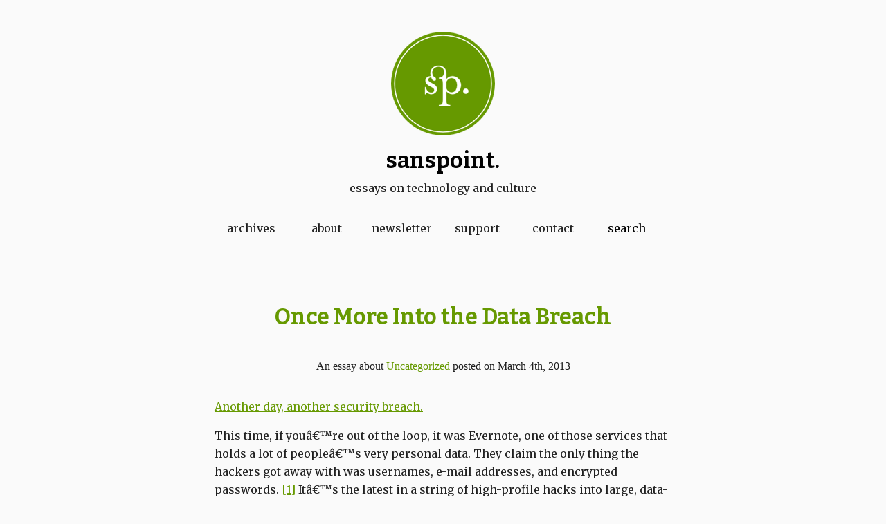

--- FILE ---
content_type: text/html; charset=UTF-8
request_url: https://www.sanspoint.com/archives/2013/03/04/once-more-into-the-data-breach/
body_size: 5566
content:
<!DOCTYPE html>
<html>
<head>
	<meta charset="UTF-8" />
	<meta name="viewport" content="width=device-width, initial-scale=1">
    <title>Once More Into the Data Breach  &#8211;  Sanspoint.</title>
    
    <link rel="profile" href="http://gmpg.org/xfn/11" />
    

    <!--[if lt IE 9]>
    <script src="html5shiv.js"></script>
    <![endif]-->
    
    <link rel="stylesheet" href="https://www.sanspoint.com/wp-content/themes/sanspoint%202014/style.css" type="text/css" media="screen" />
    <link rel="pingback" href="https://www.sanspoint.com/xmlrpc.php" />
    	<meta name='robots' content='max-image-preview:large' />
<link rel='dns-prefetch' href='//secure.gravatar.com' />
<link rel='dns-prefetch' href='//s.w.org' />
<link rel='dns-prefetch' href='//v0.wordpress.com' />
<link rel="alternate" type="application/rss+xml" title="Sanspoint. &raquo; Feed" href="https://www.sanspoint.com/feed/" />
		<script type="text/javascript">
			window._wpemojiSettings = {"baseUrl":"https:\/\/s.w.org\/images\/core\/emoji\/13.1.0\/72x72\/","ext":".png","svgUrl":"https:\/\/s.w.org\/images\/core\/emoji\/13.1.0\/svg\/","svgExt":".svg","source":{"concatemoji":"https:\/\/www.sanspoint.com\/wp-includes\/js\/wp-emoji-release.min.js?ver=5.8.12"}};
			!function(e,a,t){var n,r,o,i=a.createElement("canvas"),p=i.getContext&&i.getContext("2d");function s(e,t){var a=String.fromCharCode;p.clearRect(0,0,i.width,i.height),p.fillText(a.apply(this,e),0,0);e=i.toDataURL();return p.clearRect(0,0,i.width,i.height),p.fillText(a.apply(this,t),0,0),e===i.toDataURL()}function c(e){var t=a.createElement("script");t.src=e,t.defer=t.type="text/javascript",a.getElementsByTagName("head")[0].appendChild(t)}for(o=Array("flag","emoji"),t.supports={everything:!0,everythingExceptFlag:!0},r=0;r<o.length;r++)t.supports[o[r]]=function(e){if(!p||!p.fillText)return!1;switch(p.textBaseline="top",p.font="600 32px Arial",e){case"flag":return s([127987,65039,8205,9895,65039],[127987,65039,8203,9895,65039])?!1:!s([55356,56826,55356,56819],[55356,56826,8203,55356,56819])&&!s([55356,57332,56128,56423,56128,56418,56128,56421,56128,56430,56128,56423,56128,56447],[55356,57332,8203,56128,56423,8203,56128,56418,8203,56128,56421,8203,56128,56430,8203,56128,56423,8203,56128,56447]);case"emoji":return!s([10084,65039,8205,55357,56613],[10084,65039,8203,55357,56613])}return!1}(o[r]),t.supports.everything=t.supports.everything&&t.supports[o[r]],"flag"!==o[r]&&(t.supports.everythingExceptFlag=t.supports.everythingExceptFlag&&t.supports[o[r]]);t.supports.everythingExceptFlag=t.supports.everythingExceptFlag&&!t.supports.flag,t.DOMReady=!1,t.readyCallback=function(){t.DOMReady=!0},t.supports.everything||(n=function(){t.readyCallback()},a.addEventListener?(a.addEventListener("DOMContentLoaded",n,!1),e.addEventListener("load",n,!1)):(e.attachEvent("onload",n),a.attachEvent("onreadystatechange",function(){"complete"===a.readyState&&t.readyCallback()})),(n=t.source||{}).concatemoji?c(n.concatemoji):n.wpemoji&&n.twemoji&&(c(n.twemoji),c(n.wpemoji)))}(window,document,window._wpemojiSettings);
		</script>
		<style type="text/css">
img.wp-smiley,
img.emoji {
	display: inline !important;
	border: none !important;
	box-shadow: none !important;
	height: 1em !important;
	width: 1em !important;
	margin: 0 .07em !important;
	vertical-align: -0.1em !important;
	background: none !important;
	padding: 0 !important;
}
</style>
	<link rel='stylesheet' id='wp-block-library-css'  href='https://www.sanspoint.com/wp-includes/css/dist/block-library/style.min.css?ver=5.8.12' type='text/css' media='all' />
<style id='wp-block-library-inline-css' type='text/css'>
.has-text-align-justify{text-align:justify;}
</style>
<link rel='stylesheet' id='mediaelement-css'  href='https://www.sanspoint.com/wp-includes/js/mediaelement/mediaelementplayer-legacy.min.css?ver=4.2.16' type='text/css' media='all' />
<link rel='stylesheet' id='wp-mediaelement-css'  href='https://www.sanspoint.com/wp-includes/js/mediaelement/wp-mediaelement.min.css?ver=5.8.12' type='text/css' media='all' />
<link rel='stylesheet' id='ssp-recent-episodes-css'  href='https://www.sanspoint.com/wp-content/plugins/seriously-simple-podcasting/assets/css/recent-episodes.css?ver=2.9.8' type='text/css' media='all' />
<link rel='stylesheet' id='jetpack_css-css'  href='https://www.sanspoint.com/wp-content/plugins/jetpack/css/jetpack.css?ver=10.3.2' type='text/css' media='all' />
<link rel="https://api.w.org/" href="https://www.sanspoint.com/wp-json/" /><link rel="alternate" type="application/json" href="https://www.sanspoint.com/wp-json/wp/v2/posts/1038" /><link rel="EditURI" type="application/rsd+xml" title="RSD" href="https://www.sanspoint.com/xmlrpc.php?rsd" />
<link rel="wlwmanifest" type="application/wlwmanifest+xml" href="https://www.sanspoint.com/wp-includes/wlwmanifest.xml" /> 
<meta name="generator" content="WordPress 5.8.12" />
<meta name="generator" content="Seriously Simple Podcasting 2.9.8" />
<link rel="canonical" href="https://www.sanspoint.com/archives/2013/03/04/once-more-into-the-data-breach/" />
<link rel='shortlink' href='https://wp.me/p1JT7K-gK' />
<link rel="alternate" type="application/json+oembed" href="https://www.sanspoint.com/wp-json/oembed/1.0/embed?url=https%3A%2F%2Fwww.sanspoint.com%2Farchives%2F2013%2F03%2F04%2Fonce-more-into-the-data-breach%2F" />
<link rel="alternate" type="text/xml+oembed" href="https://www.sanspoint.com/wp-json/oembed/1.0/embed?url=https%3A%2F%2Fwww.sanspoint.com%2Farchives%2F2013%2F03%2F04%2Fonce-more-into-the-data-breach%2F&#038;format=xml" />

<!-- Bad Behavior 2.2.24 run time: 1.243 ms -->

<link rel="alternate" type="application/rss+xml" title="Podcast RSS feed" href="https://www.sanspoint.com/feed/podcast" />

<style type='text/css'>img#wpstats{display:none}</style>
		
<!-- Jetpack Open Graph Tags -->
<meta property="og:type" content="article" />
<meta property="og:title" content="Once More Into the Data Breach" />
<meta property="og:url" content="https://www.sanspoint.com/archives/2013/03/04/once-more-into-the-data-breach/" />
<meta property="og:description" content="Another day, another security breach. This time, if youâ€™re out of the loop, it was Evernote, one of those services that holds a lot of peopleâ€™s very personal data. They claim the only thing the…" />
<meta property="article:published_time" content="2013-03-04T15:00:16+00:00" />
<meta property="article:modified_time" content="2013-03-04T04:04:39+00:00" />
<meta property="og:site_name" content="Sanspoint." />
<meta property="og:image" content="https://s0.wp.com/i/blank.jpg" />
<meta property="og:locale" content="en_US" />
<meta name="twitter:site" content="@sanspoint_com" />
<meta name="twitter:text:title" content="Once More Into the Data Breach" />
<meta name="twitter:card" content="summary" />

<!-- End Jetpack Open Graph Tags -->
 
	<script src="https://code.jquery.com/jquery-2.2.4.min.js" integrity="sha256-BbhdlvQf/xTY9gja0Dq3HiwQF8LaCRTXxZKRutelT44=" crossorigin="anonymous"></script>

	<script type="text/javascript">
		window.onload = function() {
			$('a#mobileNav').click(function () {

				$('nav#headerMenu').animate({width: 'toggle'}, 400);

				if($('body').hasClass('slideright')){
					$('body').addClass('slideleft');
					$('a#mobileNav').addClass('slideleft');
					$('body').removeClass('slideright');
					$('a#mobileNav').removeClass('slideright');
				} else {
					$('body').addClass('slideright');
					$('a#mobileNav').addClass('slideright');
					$('body').removeClass('slideleft');
					$('a#mobileNav').removeClass('slideleft');
				};
			});
		};
	</script>
</head>
<body>
<a href="#" id="mobileNav">Menu</a>
<header id="masthead">
	<h1><a href="https://www.sanspoint.com">Sanspoint.</a></h1>
	<h2>Essays on Technology and Culture</h2>
	<nav id="headerMenu">
		<ul id="menu-navigation" class="menu"><li id="menu-item-819" class="menu-item menu-item-type-post_type menu-item-object-page menu-item-819"><a href="https://www.sanspoint.com/archives/">Archives</a></li>
<li id="menu-item-818" class="menu-item menu-item-type-post_type menu-item-object-page menu-item-818"><a href="https://www.sanspoint.com/colophon/">About</a></li>
<li id="menu-item-2844" class="menu-item menu-item-type-custom menu-item-object-custom menu-item-2844"><a href="http://tinyletter.com/sanspoint/">Newsletter</a></li>
<li id="menu-item-1532" class="menu-item menu-item-type-post_type menu-item-object-page menu-item-1532"><a href="https://www.sanspoint.com/support/">Support</a></li>
<li id="menu-item-820" class="menu-item menu-item-type-post_type menu-item-object-page menu-item-820"><a href="https://www.sanspoint.com/contact/">Contact</a></li>
</ul>		
		 
<form method="get" id="searchform"  
action="https://www.sanspoint.com/"> 
<input type="text" value="search"  
name="s" id="s"  
onblur="if (this.value == '')  
{this.value = 'search';}"  
onfocus="if (this.value == 'search')  
{this.value = '';}" /> 
<input type="hidden" id="searchsubmit" /> 
</form>	</nav>
</header><section>
<article>
	<header>
		<h1 id="post-1038">Once More Into the Data Breach</h1>

		<aside>An essay about <a href="https://www.sanspoint.com/archives/category/uncategorized/" rel="category tag">Uncategorized</a> posted on March 4th, 2013</aside>
	</header>
	
	<p><a href="http://blog.evernote.com/blog/2013/03/02/security-notice-service-wide-password-reset/">Another day, another security breach.</a></p>
<p>This time, if youâ€™re out of the loop, it was Evernote, one of those services that holds a lot of peopleâ€™s very personal data. They claim the only thing the hackers got away with was usernames, e-mail addresses, and encrypted passwords. <a href="#fn:1" id="fnref:1" title="see footnote" class="footnote">[1]</a> Itâ€™s the latest in a string of high-profile hacks into large, data-rich companies like Apple, Facebook, and <a href="http://www.informationweek.com/security/attacks/microsoft-hacked-joins-apple-facebook-tw/240149323">Microsoft</a>. Evernote handled it well. Theyâ€™ve reset everybodyâ€™s passwords, pushed out application updates to help users with the job, and were up front and honest. Though I donâ€™t use Evernote for much, Iâ€™m comfortable maintaining my relationship with the company.</p>
<p>It does however, have me thinking a bit more about my data and protecting it. <a href="http://money.cnn.com/2012/08/07/technology/mat-honan-hacked/index.htm">Mat Honanâ€™s hack</a> is hopefully still fresh in everybodyâ€™s memory, but itâ€™s the sort of thing thatâ€™s unlikely to happen to an individual. Whatâ€™s more likely are hacks designed to just pull a lot of aggregate data about people. Thatâ€™s where the money is. After that, the database just needs to be shopped to the highest bidder, who can then decide how to use the data. The attacks can then begin on high value targets which occupy a neat intersection between â€œeasyâ€ and â€œlucrative.â€ Most of us need not worry about that, but thatâ€™s not a reason to put our guard down.</p>
<p>Think about this: you doesnâ€™t even need to decrypt a password from an encrypted databases. You can just compare the hashes to lists of known passwords and their hashes. Find a match, and youâ€™re off to the races, able to log in anywhere that person used the same password. Itâ€™s like buying a bunch of combination locks for your home, all set to the same combination. Crack one, and youâ€™ve cracked them all. If youâ€™re lazy enough to use a password like â€œabcde12345â€ for your Evernote account, your gMail, and your bank, youâ€™re in trouble&#8212;and were in trouble before the hack happened too.</p>
<p>We understand physical security well enough, but the paradigms behind it donâ€™t work as well in the digital space. Computer security is still in its infancy. Itâ€™s hard to copy a real key. Itâ€™s easy to look up the hash of a password. There was a time when data security meant having two floppy disks with the same file on it. If one went, you still had the other. If you were really paranoid, you could encrypt it, or use a password. The most sophisticated forms of computer security in common use rely on a physical token. For example, I use two-factor authentication with my Google account. Logging in on a new machine, I have to not only input my (huge, complicated, 1Password-generated) password, but also provide a number from the Google Authenticator app on my iPhone. Itâ€™s an extra layer of security, only bypassable if someone has my phone, as well as my Google password.</p>
<p>Ultimately, I donâ€™t think our data is any less safe now than it was before we started living â€œin the cloud,â€ itâ€™s more that the nature of the dangers has changed. Weâ€™ve given up worrying about losing data for the worry that data will be in the wrong personâ€™s hands. Itâ€™s up to us to decide if thatâ€™s a tradeoff we want to make, and itâ€™s a decision that will have to be based on both the companies we trust to hold and secure our data, and also what data we ask them to secure. I donâ€™t know if most of us put a lot of thought into what data we put out there, but it&#8217;s something we all should think about more.</p>
<div class="footnotes">
<hr />
<ol>
<li id="fn:1">
<p>If youâ€™re even slightly tech savvy, and youâ€™re not using a good, secure, password generating application like <a href="https://agilebits.com/onepassword">1Password</a>, you need to start. Now. <a href="#fnref:1" title="return to article" class="reversefootnote">&#160;&#8617;</a></p>
</li>
</ol>
</div>
	
</article>
</section>
<nav id="pages"><ul>
	<li id="older">Previous Essay: <a href="https://www.sanspoint.com/archives/2013/03/01/find-the-niche/" rel="prev">Find the Niche</a></li>
	<li id="newer">Next Essay: <a href="https://www.sanspoint.com/archives/2013/03/05/scams-shortcuts-and-honest-work/" rel="next">Scams, Shortcuts, and Honest Work</a></li>
</ul></nav>
<footer>
<div id="callToAction">
If you like what I write, <a href="http://www.sanspoint.com/support/" title="Support">please consider a donation</a> to keep the lights on.
</div>

<a href="http://www.sanspoint.com/feed/" title="RSS Feed" rel="alternate">RSS Feed</a>

<p>Design &copy; Rachel Nora Anderson.</p>
<p>Content released under a <a href="http://creativecommons.org/licenses/by-sa/3.0/deed.en_US"> Creative Commons Attribution-ShareAlike 3.0 Unported License</a>.</p>

</footer>
<script type='text/javascript' src='https://www.sanspoint.com/wp-includes/js/wp-embed.min.js?ver=5.8.12' id='wp-embed-js'></script>
<script src='https://stats.wp.com/e-202603.js' defer></script>
<script>
	_stq = window._stq || [];
	_stq.push([ 'view', {v:'ext',j:'1:10.3.2',blog:'25712996',post:'1038',tz:'-5',srv:'www.sanspoint.com'} ]);
	_stq.push([ 'clickTrackerInit', '25712996', '1038' ]);
</script>
 
</body>
</html>